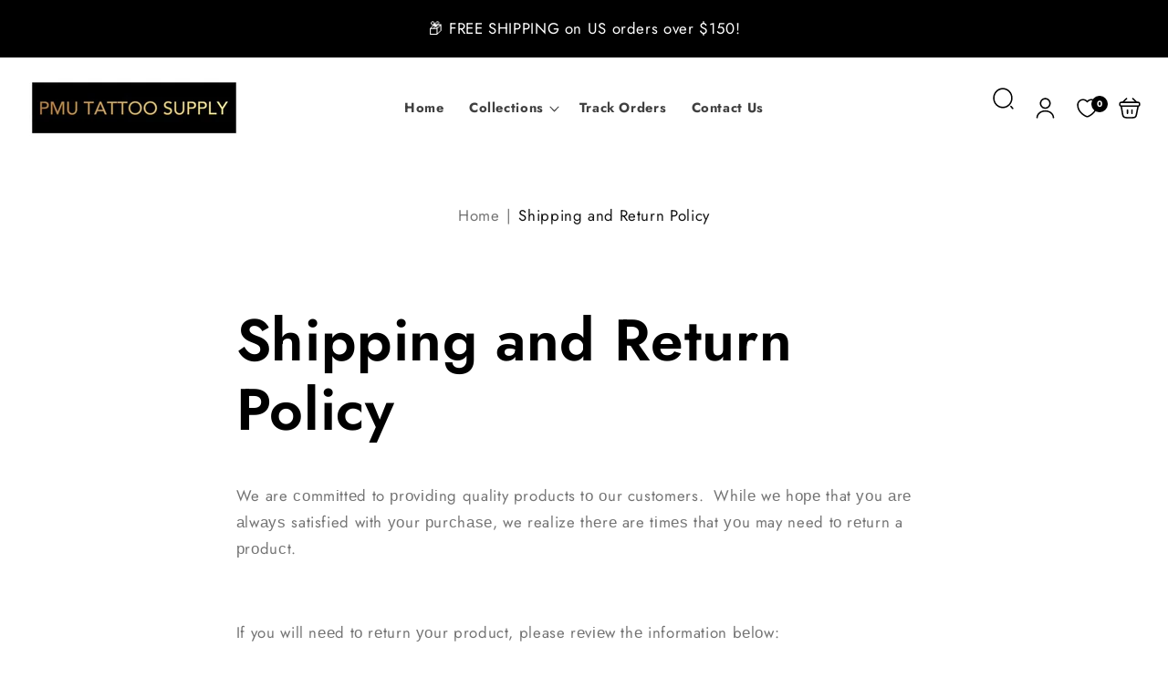

--- FILE ---
content_type: text/css
request_url: https://pmutattoosupply.com/cdn/shop/t/5/assets/component-wishlist.css?v=97934661177943858461701892815
body_size: -296
content:
.wishlist-link{position:relative}.wishlist-link .zemez_wishlist_total__style{display:flex;justify-content:center;align-items:center;position:absolute;bottom:1.8rem;left:2.6rem;background-color:rgb(var(--color-button));color:rgb(var(--color-button-text));height:1.7rem;width:1.7rem;border-radius:100%;font-size:.9rem;line-height:calc(1 + .1 / var(--font-body-scale))}.wishlist_page{padding-bottom:4rem;margin-bottom:4rem}.wishlist_page .product-grid-container{position:relative;overflow-x:hidden}.wishlist_page .wishlist-icon>span:not(.hidden){display:none}.wishlist_page .wishlist-icon>span.hidden{display:block!important}.wishlist_page .wishlist-icon>span.hidden .icon{color:#fff}.wishlist__block-empty,.wishlist_page.wishlist-empty .wishlist__share{display:none}.wishlist_page.wishlist-empty .wishlist__block-empty{display:flex;flex-direction:column;align-items:center;justify-content:space-around}.wishlist__share{display:flex;align-items:center;justify-content:center}.wishlist_page.wishlist-empty .wishlist__share{display:none}.wishlist_page .page_content{padding-top:4rem;padding-bottom:4rem}.wishlist_page .page_heading{margin-bottom:4rem}.wishlist_page .product_item .quick_view_icon{display:none}.wishlist_btn.active{background-color:rgba(var(--color-foreground),1)}.wishlist_btn.active .icon{color:#fff}.wishlist_btn:hover:not(.active) .icon{opacity:.65}.wishlist_btn .action_add{display:block}.wishlist_btn .action_remove{display:none}.wishlist_btn.active .action_remove{display:block}.wishlist_btn.active .action_add{display:none}.wishlist_page .card__content .quick-add{grid-row-start:3}
/*# sourceMappingURL=/cdn/shop/t/5/assets/component-wishlist.css.map?v=97934661177943858461701892815 */


--- FILE ---
content_type: text/css
request_url: https://pmutattoosupply.com/cdn/shop/t/5/assets/component-announcement.css?v=59280899410310930341701892814
body_size: 614
content:
#shopify-section-announcement-bar{z-index:4}.announcement-bar{color:rgb(var(--color-foreground));position:relative}.announcement-bar.announcement-bar__border-bottom{border-bottom:.1rem solid rgba(var(--color-foreground),.08)}.announcement-bar .button{min-height:3rem;min-width:unset}.announcement-bar__link{display:block;width:100%;padding:.5rem 0;text-decoration:none}.announcement-bar__link:hover{color:rgb(var(--color-foreground));background-color:rgba(var(--color-card-hover),.06)}.announcement-bar__link .icon-arrow{display:inline-block;pointer-events:none;margin-left:.8rem;vertical-align:middle;margin-bottom:.2rem}.announcement-bar .text-1{font-size:calc(var(--font-text-scale-1) * 1.4rem)}.announcement-bar .text-2{font-size:calc(var(--font-text-scale-2) * 1.4rem)}.announcement-bar__link .announcement-bar__message{padding:0;margin:0;display:inline-flex;align-items:center;flex-wrap:wrap}.announcement-bar__link .announcement-bar__message>span:not(.button){padding:.5rem 1.5rem .5rem 0;display:inline-block}.announcement__info--timer .countdown-timer .separator{display:block;line-height:1.1;font-size:.8rem}.announcement__info--timer .countdown-timer{padding:.5rem 0;display:inline-flex;align-items:center;justify-content:space-evenly}.announcement__info--timer .countdown-timer .divider{font-size:1rem;line-height:1;font-weight:700;margin-left:.25rem;margin-right:.25rem}.announcement__info--timer .countdown-timer .time-wrapper{display:flex;flex-direction:column;justify-content:center;align-items:center;text-align:center;background-color:transparent;position:relative;border:.1rem solid rgba(var(--color-foreground),.1);color:rgb(var(--color-foreground));width:3rem;min-height:3rem}.announcement__info--timer .countdown-timer .time{font-size:1.2rem;font-weight:700;line-height:1}.announcement-bar__text .announcement__info-wrapper.has--timer:not(.center){display:grid;align-items:center;grid-template-areas:"message timer";grid-template-columns:auto auto;column-gap:1.5rem}.announcement__info-wrapper.has--timer .announcement-bar__message{padding:.5rem 0;margin:0;letter-spacing:.1rem;line-height:1.2}.announcement-bar__text .announcement__info-wrapper.has--timer .announcement-bar__message{grid-area:message}.announcement-bar__text .announcement__info-wrapper.has--timer .announcement__info--timer{grid-area:timer}.announcement-bar__text .announcement__info-wrapper.has--timer.right{grid-template-areas:"timer message"}.announcement__info-wrapper.center{display:flex;align-items:center;justify-content:center}.announcement__info-wrapper.center>*{padding-left:1rem;padding-right:1rem}.announcement__info-wrapper.left .announcement__info--timer{justify-self:end}.announcement__info-wrapper.right .announcement__info--timer{justify-self:start;text-align:left}.announcement__info-wrapper.right .announcement-bar__message{justify-self:end;text-align:right}.announcement-bar__image .announcement__info--timer{position:absolute;padding-left:1rem;padding-right:1rem;top:50%;left:0;right:0;transform:translateY(-50%);z-index:2;pointer-events:none}.announcement-bar__image .announcement__info--timer .countdown-timer .time-wrapper{background-color:rgb(var(--color-background))}.announcement-bar__image .announcement__info--timer .countdown-timer .divider{color:rgb(var(--color-background))}.announcement-bar__image .announcement__info--timer__center{left:50%;transform:translate(-50%,-50%);text-align:center}.announcement-bar__image .announcement__info--timer__left{right:auto}.announcement-bar__image .announcement__info--timer__right{left:auto;text-align:right}@media screen and (max-width: 989px){.announcement__info-wrapper__column--1.has--timer{display:block}.announcement-bar__message>span{display:inline-flex;flex-grow:1}}@media screen and (min-width: 990px){.announcement-bar__image .announcement__info--timer{padding-left:3rem;padding-right:3rem}}.announcement-bar__coupon{--base-font: inherit;--small-font: .75rem;--normal-font: 1rem;--medium-font: 1.25rem;--base-padding: .3rem}.announcement-bar__coupon .announcement__info-wrapper{display:flex;align-items:center;justify-content:center;background-color:inherit}@media (max-width: 989px){.announcement-bar__coupon .announcement__info-wrapper{position:fixed;left:0;bottom:0;width:100%;z-index:20;text-align:center;flex-direction:column-reverse;padding:1rem}}@media print{.announcement-bar__coupon{display:none}}.announcement-bar__coupon .announcement-bar__message,.announcement-bar__coupon .coupon{padding:0 1rem}@media (max-width: 989px){.announcement-bar__coupon .announcement-bar__message{padding-bottom:var(--base-padding)}}.announcement-bar__coupon input,.announcement-bar__coupon button{font-family:var(--base-font);font-size:var(--small-font);letter-spacing:1px;text-transform:uppercase;padding:var(--base-padding);border:2px dashed rgb(var(--color-background))}.announcement-bar__coupon input{background:rgb(var(--color-foreground));color:rgb(var(--color-background));text-align:center;border-right:0;font-size:1.6rem}.announcement-bar__coupon button{cursor:pointer;box-shadow:none;border-radius:0;font-size:1rem;height:3.1rem}.announcement-bar__coupon .coupon{display:inline-flex;align-items:center}@media (max-width: 989px){.announcement-bar__coupon .coupon{margin:1rem auto}}.announcement-bar__coupon .close{cursor:pointer;position:absolute;top:-1.5rem;left:50%;transform:translate(-50%);padding:0;background:rgb(var(--color-foreground));color:rgb(var(--color-background));height:2rem;width:2rem;line-height:2rem;text-align:center;border-radius:50%}.announcement-bar__coupon .close .icon{width:1rem;height:1rem}@media (min-width: 990px){.announcement-bar__coupon .close{top:50%;transform:translateY(-50%);border-radius:50%;left:inherit;right:.5rem}}.announcement-bar__coupon .copyTooltip{position:relative;display:inline-block;color:rgb(var(--color-background));opacity:1;line-height:inherit;font-size:inherit;z-index:inherit}.announcement-bar__coupon .copyTooltip .copyTooltiptext{visibility:hidden;position:absolute;top:50%;transform:translateY(-50%);left:auto;right:100%;background-color:rgb(var(--color-foreground));color:inherit;width:auto;min-width:13rem;font-size:.8rem;text-align:center;padding:2px 5px;opacity:0;transition:opacity .3s;z-index:1}.announcement-bar__coupon .copyTooltip:hover .copyTooltiptext{visibility:visible;opacity:1}.is-hidden{display:none!important}.is-desktop{display:block}@media (max-width: 989px){.is-desktop{display:none!important}}.is-mobile{display:none!important}@media (max-width: 989px){.is-mobile{display:block!important}}
/*# sourceMappingURL=/cdn/shop/t/5/assets/component-announcement.css.map?v=59280899410310930341701892814 */


--- FILE ---
content_type: text/css
request_url: https://pmutattoosupply.com/cdn/shop/t/5/assets/section-footer.css?v=73718907750462300511701892817
body_size: 1969
content:
.footer{border-top:.1rem solid rgba(var(--color-foreground),.08)}.footer:not(.color-background-1){border-top:none}.footer__content-top{padding-bottom:5rem;display:block}@media screen and (max-width: 749px){.footer .grid{display:block}.footer-block.grid__item{padding:0;margin:4rem 0;width:100%}.footer-block.grid__item:first-child{margin-top:0}.footer__content-top{padding-bottom:3rem;padding-left:calc(4rem / var(--font-body-scale));padding-right:calc(4rem / var(--font-body-scale))}}@media screen and (min-width: 750px){.footer__content-top .grid{row-gap:6rem;margin-bottom:0}}.footer__content-bottom{border-top:solid .1rem rgba(var(--color-foreground),.08);padding-top:3rem}.footer__content-bottom:only-child{border-top:0}.footer__content-bottom-wrapper{display:flex;width:100%}.footer #FooterCountryLabel,.footer #FooterLanguageLabel{display:none}@media screen and (max-width: 749px){.footer__content-bottom{flex-wrap:wrap;padding-top:0;padding-left:0;padding-right:0;row-gap:1.5rem}.footer__content-bottom-wrapper{flex-wrap:wrap;row-gap:1.5rem;justify-content:center}}.footer__localization:empty+.footer__column--info{align-items:center}@media screen and (max-width: 749px){.footer__localization:empty+.footer__column{padding-top:1.5rem}}.footer__column{align-items:flex-end}.footer__column--info{display:flex;flex-direction:column;justify-content:center;align-items:center;padding-left:2rem;padding-right:2rem}@media screen and (min-width: 750px){.footer__column--info{padding-left:0;padding-right:0;align-items:flex-end}}.footer-block:only-child:last-child{text-align:center;max-width:76rem;margin:0 auto}.footer-block .footer-block__newsletter{text-align:left}@media screen and (min-width: 750px){.footer-block{display:block;margin-top:0}}.footer-block:empty{display:none}.footer-block--newsletter{display:flex;align-items:flex-end;margin-top:3rem;gap:1rem}.footer-block--newsletter:only-child{margin-top:0}@media screen and (max-width: 749px){.footer-block.footer-block--menu:only-child{text-align:left}.list-menu--inline{justify-content:center}}@media screen and (min-width: 750px){.footer-block--newsletter{flex-wrap:nowrap;justify-content:center}}.footer-block .link{font-weight:500}.footer-block__heading{margin-bottom:2rem;margin-top:0;font-size:calc(var(--font-heading-scale) * 1.6rem)}@media screen and (min-width: 990px){.footer-block__heading{font-size:calc(var(--font-heading-scale) * 1.8rem)}}.footer__list-social:empty,.footer-block--newsletter:empty{display:none}.footer__follow-on-shop{display:flex;text-align:center}.footer__list-social.list-social:only-child{justify-content:center}.footer-block__brand-info .footer__list-social.list-social,.footer-block__newsletter .footer__list-social.list-social,.footer-block__newsletter .footer__list-social.list-social:only-child{justify-content:flex-start;margin-left:-.6rem;margin-right:-.6rem}.footer-block__newsletter{text-align:center;flex-grow:1}.footer-block__newsletter .footer-block__newsletter_text{margin-bottom:2rem}.newsletter-form__field-wrapper{max-width:36rem}.footer-block__contacts .d-flex{color:rgba(var(--color-foreground),.75)}.footer-block__contacts>.contact_list li+li{margin-top:15px}.footer-block__contacts li a{text-decoration:none;color:rgba(var(--color-foreground),.75)}.footer-block__contacts li a span{font-size:1.6rem}.footer-block__contacts li .wrapp p{margin:0}.footer-block__contacts li a:hover{color:rgb(var(--color-foreground));text-decoration:underline;text-underline-offset:.3rem}.footer-block__contacts li svg{height:2.4rem;width:2.4rem;vertical-align:middle;margin-right:10px}@media screen and (min-width: 750px){.footer-block__newsletter:not(:only-child){text-align:left;margin-right:auto}.footer-block__newsletter:not(:only-child) .footer__newsletter{justify-content:flex-start;margin:0}.footer-block__newsletter:not(:only-child) .newsletter-form__message--success{left:auto}.footer__follow-on-shop{margin-bottom:.4rem}.footer__follow-on-shop:first-child:not(:last-child){justify-content:flex-start;margin-right:auto;text-align:left}.footer__follow-on-shop:not(:first-child):not(:last-child){justify-content:flex-end;text-align:right}}@media screen and (max-width: 749px){.footer-block--newsletter{display:flex;flex-direction:column;flex:1 1 100%;align-items:center;gap:3rem}.footer__list-social.list-social,.footer__follow-on-shop,.footer-block__newsletter{display:flex;justify-content:center}.footer-block__newsletter{flex-direction:column}}@media screen and (min-width: 750px){.footer-block__newsletter+.footer__list-social{margin-top:0}}.footer__localization{display:flex;flex-direction:row;justify-content:center;align-content:center;flex-wrap:wrap;padding:1rem 1rem 0}.footer__localization:empty{display:none}footer .localization-form{display:flex;flex-direction:column;flex:auto 1 0;padding:1rem;margin:0 auto}footer .localization-form:only-child{display:inline-flex;flex-wrap:wrap;flex:initial;padding:1rem 0}footer .localization-form:only-child .button,footer .localization-form:only-child footer .localization-form__select{margin:1rem 1rem .5rem;flex-grow:1}.footer__localization h2{margin:1rem 1rem .5rem;color:rgba(var(--color-foreground),.75)}@media screen and (min-width: 750px){.footer__localization{padding:.4rem 0;justify-content:flex-start}footer .localization-form{padding:1rem 2rem 1rem 0}footer .localization-form:first-of-type{padding-left:0}footer .localization-form:only-child{justify-content:start;width:auto;margin:0 1rem 0 0}footer .localization-form:only-child .button,footer .localization-form:only-child footer .localization-form__select{margin:1rem 0}.footer__localization h2{margin:1rem 0 0}}@media screen and (max-width: 989px){noscript footer .localization-form:only-child,.footer__localization noscript{width:100%}}footer .localization-form .button{padding:1rem}footer .localization-form__currency{display:inline-block}@media screen and (max-width: 749px){footer .localization-form .button{word-break:break-all}}footer .disclosure__button .localization-form__select{padding:calc(2rem + var(--inputs-border-width));background:rgb(var(--color-background))}noscript footer .localization-form__select{padding-left:0rem}@media screen and (min-width: 750px){noscript footer .localization-form__select{min-width:20rem}}footer .localization-selector.link{text-decoration:none;appearance:none;-webkit-appearance:none;-moz-appearance:none;color:rgb(var(--color-foreground))}footer .localization-selector option{color:#000}@media screen and (min-width: 750px){.footer__payment{margin-top:1.5rem}}.footer__content-bottom-wrapper--center{justify-content:center}.footer__copyright{text-align:center}@media screen and (min-width: 750px){.footer__content-bottom-wrapper:not(.footer__content-bottom-wrapper--center) .footer__copyright{text-align:right}}@keyframes appear-down{0%{opacity:0;margin-top:-1rem}to{opacity:1;margin-top:0}}.footer-block__details-content{margin-bottom:4rem}.footer__content-bottom-wrapper .footer-block__details-content>li{padding:0}.footer-block__details-content>li:not(:last-child){margin-right:1rem}@media screen and (min-width: 750px){.footer-block__details-content{margin-bottom:0}.footer-block__details-content>p,.footer-block__details-content>li{padding:0}.footer-block:only-child li{display:inline}.footer-block__details-content>li:not(:last-child){margin-right:1.5rem}}.footer-block__details-content .list-menu__item--link,.copyright__content a{color:rgba(var(--color-foreground),.75)}.footer-block__details-content .list-menu__item--active{transition:text-decoration-thickness var(--duration-short) ease;color:rgb(var(--color-foreground))}@media screen and (min-width: 750px){.footer-block__details-content .list-menu__item--link:hover,.copyright__content a:hover{color:rgb(var(--color-foreground));text-decoration:underline;text-underline-offset:.3rem}.footer-block__details-content .list-menu__item--active:hover{text-decoration-thickness:.2rem}}@media screen and (max-width: 989px){.footer-block__details-content .list-menu__item--link{padding-top:.5rem;padding-bottom:.5rem}.footer-block__details-content.list-menu--inline .list-menu__item--link{padding-top:0;padding-bottom:0}}@media screen and (min-width: 750px){.footer-block__details-content .list-menu__item--link{display:inline-block;font-size:1.4rem}.footer-block__details-content:not(.list-menu--inline)>:first-child .list-menu__item--link{padding-top:0}}.footer-block-image{display:flex}.footer-block-image.left{justify-content:flex-start}.footer-block-image.center{justify-content:center}.footer-block-image.right{justify-content:flex-end}@media screen and (max-width: 749px){.footer-block-image,.footer-block-image.left,.footer-block-image.center,.footer-block-image.right{justify-content:center}}.footer-block__image-wrapper{box-shadow:var(--media-shadow-horizontal-offset) var(--media-shadow-vertical-offset) var(--media-shadow-blur-radius) rgba(var(--color-shadow),var(--media-shadow-opacity));margin-bottom:max(calc(2rem + var(--media-shadow-vertical-offset) * var(--media-shadow-visible)),2rem);overflow:hidden!important}.footer-block__image-wrapper img{display:block;height:auto;max-width:100%}.footer-block__brand-info{text-align:left}.footer-block:only-child .footer-block__brand-info{text-align:center}.footer-block:only-child>.footer-block__brand-info>.footer-block__image-wrapper{margin-left:auto;margin-right:auto}.footer-block-image>img,.footer-block__brand-info>img{height:auto}.footer-block:only-child .footer-block__brand-info .footer__list-social.list-social{justify-content:center}.footer-block__payment .list-payment{justify-content:flex-start;flex-direction:row}.footer-block__payment .list-payment .list-payment__item{width:30%}.footer-block__details-content .placeholder-svg{max-width:20rem}.copyright__content{font-size:1.1rem}.copyright__content a{color:currentColor;text-decoration:none}.policies{display:inline}.policies li{display:inline-flex;justify-content:center;align-items:center}.policies li:before{content:"\b7";padding:0 .8rem}.policies li a{padding:.6rem 0;display:block}@media screen and (min-width: 750px){.policies li a{padding:0}}.footer .disclosure__link{padding:.95rem 3.5rem .95rem 2rem;color:rgba(var(--color-foreground),.75)}.footer .disclosure__link:hover{color:rgb(var(--color-foreground))}.footer .disclosure__link--active{text-decoration:underline}@supports not (inset: 10px){@media screen and (max-width: 749px){.footer .grid{margin-left:0}}@media screen and (min-width: 750px){.footer__content-top .grid{margin-left:-3rem}.footer__content-top .grid__item{padding-left:3rem}}}@media screen and (min-width: 990px){.grid--8-col-desktop.grid__item{width:calc(66.67% - var(--grid-desktop-horizontal-spacing) * 5 / 6);max-width:calc(66.67% - var(--grid-desktop-horizontal-spacing) * 5 / 6)}.grid--6-col-desktop.grid__item{width:calc(16.66% - var(--grid-desktop-horizontal-spacing) * 5 / 6);max-width:calc(16.66% - var(--grid-desktop-horizontal-spacing) * 5 / 6)}.grid--5-col-desktop.grid__item{width:calc(20% - var(--grid-desktop-horizontal-spacing) * 4 / 5);max-width:calc(20% - var(--grid-desktop-horizontal-spacing) * 4 / 5)}.grid--4-col-desktop.grid__item{width:calc(25% - var(--grid-desktop-horizontal-spacing) * 3 / 4);max-width:calc(25% - var(--grid-desktop-horizontal-spacing) * 3 / 4)}.grid--3-col-desktop.grid__item{width:calc(33.33% - var(--grid-desktop-horizontal-spacing) * 2 / 3);max-width:calc(33.33% - var(--grid-desktop-horizontal-spacing) * 2 / 3)}.grid--2-col-desktop.grid__item{width:calc(50% - var(--grid-desktop-horizontal-spacing) / 2);max-width:calc(50% - var(--grid-desktop-horizontal-spacing) / 2)}.grid--1-col-desktop.grid__item{width:100%;max-width:100%}}.footer__list-social .list-social__link{padding:.6rem}.list-social__item .icon.square{height:2.4rem;width:2.4rem}.color-inverse .list-social__link .square path{fill:rgb(var(--color-button-text))}.color-inverse .list-social__link .square .square_color{fill:rgb(var(--color-foreground))}.color-accent-1 .list-social__link .square path{fill:rgb(var(--color-button-text))}.color-accent-1 .list-social__link .square .square_color{fill:rgb(var(--color-foreground))}.color-accent-2 .list-social__link .square path{fill:rgb(var(--color-button-text))}.color-accent-2 .list-social__link .square .square_color{fill:rgb(var(--color-foreground))}.footer .newsletter-form__field-wrapper.style_1 .newsletter-form__button{background:rgba(var(--color-foreground),1);border:.1rem solid rgba(var(--color-foreground),1)}.footer .newsletter-form__field-wrapper.style_1 .newsletter-form__button svg{color:rgb(var(--color-button-text))}.footer .newsletter-form__field-wrapper.style_1 .newsletter-form__button:hover{background:rgb(var(--color-button-text))}.footer .newsletter-form__field-wrapper.style_1 .newsletter-form__button:hover svg{color:rgba(var(--color-foreground),1)}.footer .newsletter-form__field-wrapper.style_2 .field:after{box-shadow:none;border-bottom:.1rem solid rgba(var(--color-foreground),1)}.footer .newsletter-form__field-wrapper.style_2 .field__input:focus{box-shadow:none;border:.1rem solid rgba(var(--color-foreground),1)}.footer__content-top-wrapper .newsletter-form__field-wrapper.style_1 .newsletter-form__button{background:rgba(var(--color-foreground),1);border:.1rem solid rgba(var(--color-foreground),1)}.footer__content-top-wrapper .newsletter-form__field-wrapper.style_1 .newsletter-form__button svg{color:rgb(var(--color-button-text))}.footer__content-top-wrapper .newsletter-form__field-wrapper.style_1 .newsletter-form__button:hover{background:rgb(var(--color-button-text))}.footer__content-top-wrapper .newsletter-form__field-wrapper.style_1 .newsletter-form__button:hover svg{color:rgba(var(--color-foreground),1)}.footer__content-top-wrapper .newsletter-form__field-wrapper.style_2 .field:after{box-shadow:none;border-bottom:.1rem solid rgba(var(--color-foreground),1)}.footer__content-top-wrapper .newsletter-form__field-wrapper.style_2 .field__input:focus{box-shadow:none;border:.1rem solid rgba(var(--color-foreground),1)}.footer__column--copyright{display:flex;align-items:center;justify-content:center}.footer__column--column.footer__column--copyright{flex-direction:column}.footer__column--copyright+.footer__social .list-social{justify-content:flex-end}.newsletter-form__button svg{color:rgba(var(--color-foreground),1)}.newsletter-form__button:hover svg{color:rgba(var(--color-foreground),.7)}.footer__blocks-wrapper .footer-block__newsletter .newsletter-form{margin-left:0}@media screen and (min-width: 990px){.footer__column--copyright .footer__copyright{text-align:left}}.footer__column--column.footer__column--copyright{align-items:flex-start}.footer-type-2 footer .localization-form__select:after{box-shadow:none}.footer__content-bottom .footer__content-bottom-wrapper{padding:2rem}.footer-type-2{border-top:none}.footer-type-2 .footer-block--newsletter{margin-bottom:6rem}.footer-type-2 .footer__column--copyright .footer__copyright{text-align:center}.footer-type-2 .footer__column--copyright.footer__copyright-left,.footer-type-2 .footer__column--info .list-social,.footer-type-2 .footer__payment .list-payment{justify-content:flex-start}.footer-type-2 .footer__content-bottom .footer__payment .list-payment{justify-content:center;margin-left:auto;padding-left:revert}@media screen and (min-width: 750px){.footer-type-2 .footer__localization{justify-content:flex-end}.footer-type-2 .footer__column--info{align-items:flex-start}}.footer-type-2 .footer__content-bottom{padding-top:2rem}.footer-type-2 .footer__content-bottom .footer__payment{margin-top:0rem}.footer-type-2 .footer__content-bottom .footer__payment+.footer__list-social{margin-top:15px}.footer-type-3 footer .localization-form__select:after{box-shadow:none}.footer-type-3 .footer-block--newsletter{margin-bottom:6rem}.footer-type-3 .footer__column--copyright .footer__copyright{text-align:center}.footer-type-3 .footer__localization{align-items:center}.footer-type-3 .footer__column--info{padding-top:0rem}.footer-type-3 .footer__content-bottom .footer__payment{margin-top:4rem}.footer-type-3 .footer__payment .list-payment{justify-content:flex-start}@media screen and (min-width: 750px){.footer-type-3 .footer__localization{justify-content:flex-end}.footer-type-3 .footer__column--info{align-items:flex-start}.footer-type-3 .footer__content-bottom .footer__payment{margin-top:0rem}.footer-type-3 .footer__column--copyright.footer__copyright-left{justify-content:flex-start}}.footer-type-3 .footer__content-bottom{border-top:none}.footer-type-3 .footer__content-bottom-wrapper{border-top:solid .1rem rgba(var(--color-foreground),.08)}.footer-type-4 .footer-block--newsletter .footer-block__heading{font-weight:500!important}.footer-type-4 .footer-block--newsletter{margin-bottom:6rem}.footer-type-4 .footer__column--copyright .footer__copyright{text-align:center}.footer-type-4 .footer__localization{align-items:center}.footer-type-4 .footer__column--info{padding-top:0rem}.footer-type-4 .footer__content-bottom .footer__payment{margin-top:4rem}.footer-type-4 .footer__payment .list-payment{justify-content:flex-start}@media screen and (min-width: 750px){.footer-type-4 .footer__localization{justify-content:flex-end}.footer-type-4 .footer__column--info{align-items:flex-start}.footer-type-4 .footer__content-bottom .footer__payment{margin-top:0rem}.footer-type-4 .footer__column--copyright.footer__copyright-left{justify-content:flex-start}}.footer-type-4 .footer__content-bottom{border-top:none}.footer-type-4 .footer__content-bottom-wrapper{border-top:solid .1rem rgba(var(--color-foreground),.08)}.footer-type-4 footer .localization-form__select:after{box-shadow:none}.footer-type-5 .footer-block--newsletter{margin-bottom:6rem}.footer-type-5 .footer__localization{align-items:center}.footer-type-5 .footer__column--info{padding-top:0rem}.footer-type-5 .footer__content-bottom .footer__payment{margin-top:4rem}.footer-type-5 .footer__payment .list-payment{justify-content:flex-start}@media screen and (min-width: 750px){.footer-type-5 .footer__localization{justify-content:flex-end}.footer-type-5 .footer__column--info{align-items:center}.footer-type-5 .footer__content-bottom .footer__payment{margin-top:0rem}}.footer-type-5 .footer__content-bottom{border-top:none}.footer-type-5 .footer__content-bottom-wrapper{border-top:solid .1rem rgba(var(--color-foreground),.08)}.footer-type-5 footer .localization-form__select:after{box-shadow:none}.footer-type-5 .footer__column--copyright .footer__link ul li{display:inline}.footer-type-5 .footer__column--copyright .footer__link ul li a{font-weight:500}.footer-type-5 .footer__blocks-wrapper .footer-block .footer-block__newsletter .newsletter-form{align-items:flex-start}.footer-type-6 .footer-block--newsletter{margin-bottom:6rem}.footer-type-6 .footer__column--copyright .footer__copyright{text-align:center}.footer-type-6 .footer__localization{align-items:center}.footer-type-6 .footer__column--info{padding-top:0rem}.footer-type-6 .footer__content-bottom .footer__payment{margin-top:4rem}.footer-type-6 .footer__payment .list-payment{justify-content:flex-start}@media screen and (min-width: 750px){.footer-type-6 .footer__localization{justify-content:flex-end}.footer-type-6 .footer__column--info{align-items:flex-start}.footer-type-6 .footer__content-bottom .footer__payment{margin-top:0rem}.footer-type-6 .footer__column--copyright.footer__copyright-left{justify-content:flex-start}}.footer-type-6 .footer__content-bottom{border-top:none}.footer-type-6 .footer__content-bottom-wrapper{border-top:solid .1rem rgba(var(--color-foreground),.08)}.footer-type-6 footer .localization-form__select:after{box-shadow:none}.footer__content-top-wrapper .footer-block--newsletter{align-items:center;padding:1.5rem 0}.footer__content-top-wrapper .footer-block--newsletter .footer-block__newsletter{display:flex;align-items:center;justify-content:center}.footer__content-top-wrapper .footer-block--newsletter .footer-block__heading_wrapper .footer-block__heading{margin-bottom:0rem;font-size:calc(var(--font-heading-scale) * 1.8rem)}
/*# sourceMappingURL=/cdn/shop/t/5/assets/section-footer.css.map?v=73718907750462300511701892817 */


--- FILE ---
content_type: text/javascript
request_url: https://pmutattoosupply.com/cdn/shop/t/5/assets/global.js?v=32363998295436199511701892816
body_size: 9214
content:
function getFocusableElements(container){return Array.from(container.querySelectorAll("summary, a[href], button:enabled, [tabindex]:not([tabindex^='-']), [draggable], area, input:not([type=hidden]):enabled, select:enabled, textarea:enabled, object, iframe"))}function getCookie(name){var value="; "+document.cookie,parts=value.split("; "+name+"=");if(parts.length==2)return parts.pop().split(";").shift()}function setCookie(name,value,days,path){var expires=new Date;expires.setTime(expires.getTime()+days*24*60*60*1e3),document.cookie=name+"="+value+";expires="+expires.toUTCString()+";path="+path}document.querySelectorAll('[id^="Details-"] summary').forEach(summary=>{summary.setAttribute("role","button"),summary.setAttribute("aria-expanded",summary.parentNode.hasAttribute("open")),summary.nextElementSibling.getAttribute("id")&&summary.setAttribute("aria-controls",summary.nextElementSibling.id),summary.addEventListener("click",event=>{event.currentTarget.setAttribute("aria-expanded",!event.currentTarget.closest("details").hasAttribute("open"))}),!summary.closest("header-drawer, menu-drawer")&&summary.parentElement.addEventListener("keyup",onKeyUpEscape)});const trapFocusHandlers={};function trapFocus(container,elementToFocus=container){var elements=getFocusableElements(container),first=elements[0],last=elements[elements.length-1];removeTrapFocus(),trapFocusHandlers.focusin=event=>{event.target!==container&&event.target!==last&&event.target!==first||document.addEventListener("keydown",trapFocusHandlers.keydown)},trapFocusHandlers.focusout=function(){document.removeEventListener("keydown",trapFocusHandlers.keydown)},trapFocusHandlers.keydown=function(event){event.code.toUpperCase()==="TAB"&&(event.target===last&&!event.shiftKey&&(event.preventDefault(),first.focus()),(event.target===container||event.target===first)&&event.shiftKey&&(event.preventDefault(),last.focus()))},document.addEventListener("focusout",trapFocusHandlers.focusout),document.addEventListener("focusin",trapFocusHandlers.focusin),elementToFocus.focus(),elementToFocus.tagName==="INPUT"&&["search","text","email","url"].includes(elementToFocus.type)&&elementToFocus.value&&elementToFocus.setSelectionRange(0,elementToFocus.value.length)}try{document.querySelector(":focus-visible")}catch{focusVisiblePolyfill()}function focusVisiblePolyfill(){const navKeys=["ARROWUP","ARROWDOWN","ARROWLEFT","ARROWRIGHT","TAB","ENTER","SPACE","ESCAPE","HOME","END","PAGEUP","PAGEDOWN"];let currentFocusedElement=null,mouseClick=null;window.addEventListener("keydown",event=>{navKeys.includes(event.code.toUpperCase())&&(mouseClick=!1)}),window.addEventListener("mousedown",event=>{mouseClick=!0}),window.addEventListener("focus",()=>{currentFocusedElement&&currentFocusedElement.classList.remove("focused"),!mouseClick&&(currentFocusedElement=document.activeElement,currentFocusedElement.classList.add("focused"))},!0)}function pauseAllMedia(){document.querySelectorAll(".js-youtube").forEach(video=>{video.contentWindow.postMessage('{"event":"command","func":"pauseVideo","args":""}',"*")}),document.querySelectorAll(".js-vimeo").forEach(video=>{video.contentWindow.postMessage('{"method":"pause"}',"*")}),document.querySelectorAll("video").forEach(video=>video.pause()),document.querySelectorAll("product-model").forEach(model=>{model.modelViewerUI&&model.modelViewerUI.pause()})}function removeTrapFocus(elementToFocus=null){document.removeEventListener("focusin",trapFocusHandlers.focusin),document.removeEventListener("focusout",trapFocusHandlers.focusout),document.removeEventListener("keydown",trapFocusHandlers.keydown),elementToFocus&&elementToFocus.focus()}function onKeyUpEscape(event){if(event.code.toUpperCase()!=="ESCAPE")return;const openDetailsElement=event.target.closest("details[open]");if(!openDetailsElement)return;const summaryElement=openDetailsElement.querySelector("summary");openDetailsElement.removeAttribute("open"),summaryElement.setAttribute("aria-expanded",!1),summaryElement.focus()}class QuantityInput extends HTMLElement{constructor(){super(),this.input=this.querySelector("input"),this.changeEvent=new Event("change",{bubbles:!0}),this.input.addEventListener("change",this.onInputChange.bind(this)),this.querySelectorAll("button").forEach(button=>button.addEventListener("click",this.onButtonClick.bind(this)))}quantityUpdateUnsubscriber=void 0;connectedCallback(){this.validateQtyRules(),this.quantityUpdateUnsubscriber=subscribe(PUB_SUB_EVENTS.quantityUpdate,this.validateQtyRules.bind(this))}disconnectedCallback(){this.quantityUpdateUnsubscriber&&this.quantityUpdateUnsubscriber()}onInputChange(event){this.validateQtyRules()}onButtonClick(event){event.preventDefault();const previousValue=this.input.value;event.target.name==="plus"?this.input.stepUp():this.input.stepDown(),previousValue!==this.input.value&&this.input.dispatchEvent(this.changeEvent)}validateQtyRules(){const value=parseInt(this.input.value);if(this.input.min){const min=parseInt(this.input.min);this.querySelector(".quantity__button[name='minus']").classList.toggle("disabled",value<=min)}if(this.input.max){const max=parseInt(this.input.max);this.querySelector(".quantity__button[name='plus']").classList.toggle("disabled",value>=max)}}}customElements.define("quantity-input",QuantityInput);function debounce(fn,wait){let t;return(...args)=>{clearTimeout(t),t=setTimeout(()=>fn.apply(this,args),wait)}}function fetchConfig(type="json"){return{method:"POST",headers:{"Content-Type":"application/json",Accept:`application/${type}`}}}typeof window.Shopify>"u"&&(window.Shopify={}),Shopify.bind=function(fn,scope){return function(){return fn.apply(scope,arguments)}},Shopify.setSelectorByValue=function(selector,value){for(var i=0,count=selector.options.length;i<count;i++){var option=selector.options[i];if(value==option.value||value==option.innerHTML)return selector.selectedIndex=i,i}},Shopify.addListener=function(target,eventName,callback){target.addEventListener?target.addEventListener(eventName,callback,!1):target.attachEvent("on"+eventName,callback)},Shopify.postLink=function(path,options){options=options||{};var method=options.method||"post",params=options.parameters||{},form=document.createElement("form");form.setAttribute("method",method),form.setAttribute("action",path);for(var key in params){var hiddenField=document.createElement("input");hiddenField.setAttribute("type","hidden"),hiddenField.setAttribute("name",key),hiddenField.setAttribute("value",params[key]),form.appendChild(hiddenField)}document.body.appendChild(form),form.submit(),document.body.removeChild(form)},Shopify.CountryProvinceSelector=function(country_domid,province_domid,options){this.countryEl=document.getElementById(country_domid),this.provinceEl=document.getElementById(province_domid),this.provinceContainer=document.getElementById(options.hideElement||province_domid),Shopify.addListener(this.countryEl,"change",Shopify.bind(this.countryHandler,this)),this.initCountry(),this.initProvince()},Shopify.CountryProvinceSelector.prototype={initCountry:function(){var value=this.countryEl.getAttribute("data-default");Shopify.setSelectorByValue(this.countryEl,value),this.countryHandler()},initProvince:function(){var value=this.provinceEl.getAttribute("data-default");value&&this.provinceEl.options.length>0&&Shopify.setSelectorByValue(this.provinceEl,value)},countryHandler:function(e){var opt=this.countryEl.options[this.countryEl.selectedIndex],raw=opt.getAttribute("data-provinces"),provinces=JSON.parse(raw);if(this.clearOptions(this.provinceEl),provinces&&provinces.length==0)this.provinceContainer.style.display="none";else{for(var i=0;i<provinces.length;i++){var opt=document.createElement("option");opt.value=provinces[i][0],opt.innerHTML=provinces[i][1],this.provinceEl.appendChild(opt)}this.provinceContainer.style.display=""}},clearOptions:function(selector){for(;selector.firstChild;)selector.removeChild(selector.firstChild)},setOptions:function(selector,values){for(var i=0,count=values.length;i<values.length;i++){var opt=document.createElement("option");opt.value=values[i],opt.innerHTML=values[i],selector.appendChild(opt)}}};class MenuDrawer extends HTMLElement{constructor(){super(),this.mainDetailsToggle=this.querySelector("details"),this.addEventListener("keyup",this.onKeyUp.bind(this)),this.addEventListener("focusout",this.onFocusOut.bind(this)),this.bindEvents()}bindEvents(){this.querySelectorAll("summary").forEach(summary=>summary.addEventListener("click",this.onSummaryClick.bind(this))),this.querySelectorAll("button:not(.localization-selector)").forEach(button=>button.addEventListener("click",this.onCloseButtonClick.bind(this)))}onKeyUp(event){if(event.code.toUpperCase()!=="ESCAPE")return;const openDetailsElement=event.target.closest("details[open]");openDetailsElement&&(openDetailsElement===this.mainDetailsToggle?this.closeMenuDrawer(event,this.mainDetailsToggle.querySelector("summary")):this.closeSubmenu(openDetailsElement))}onSummaryClick(event){const summaryElement=event.currentTarget,detailsElement=summaryElement.parentNode,parentMenuElement=detailsElement.closest(".has-submenu"),isOpen=detailsElement.hasAttribute("open"),reducedMotion=window.matchMedia("(prefers-reduced-motion: reduce)");function addTrapFocus(){trapFocus(summaryElement.nextElementSibling,detailsElement.querySelector("button")),summaryElement.nextElementSibling.removeEventListener("transitionend",addTrapFocus)}detailsElement===this.mainDetailsToggle?(isOpen&&event.preventDefault(),isOpen?this.closeMenuDrawer(event,summaryElement):this.openMenuDrawer(summaryElement),window.matchMedia("(max-width: 990px)")&&document.documentElement.style.setProperty("--viewport-height",`${window.innerHeight}px`)):setTimeout(()=>{detailsElement.classList.add("menu-opening"),summaryElement.setAttribute("aria-expanded",!0),parentMenuElement&&parentMenuElement.classList.add("submenu-open"),!reducedMotion||reducedMotion.matches?addTrapFocus():summaryElement.nextElementSibling.addEventListener("transitionend",addTrapFocus)},100)}openMenuDrawer(summaryElement){setTimeout(()=>{this.mainDetailsToggle.classList.add("menu-opening")}),summaryElement.setAttribute("aria-expanded",!0),trapFocus(this.mainDetailsToggle,summaryElement),document.body.classList.add(`overflow-hidden-${this.dataset.breakpoint}`)}closeMenuDrawer(event,elementToFocus=!1){event!==void 0&&(this.mainDetailsToggle.classList.remove("menu-opening"),this.mainDetailsToggle.querySelectorAll("details").forEach(details=>{details.removeAttribute("open"),details.classList.remove("menu-opening")}),this.mainDetailsToggle.querySelectorAll(".submenu-open").forEach(submenu=>{submenu.classList.remove("submenu-open")}),document.body.classList.remove(`overflow-hidden-${this.dataset.breakpoint}`),removeTrapFocus(elementToFocus),this.closeAnimation(this.mainDetailsToggle),event instanceof KeyboardEvent&&elementToFocus?.setAttribute("aria-expanded",!1))}onFocusOut(){setTimeout(()=>{this.mainDetailsToggle.hasAttribute("open")&&!this.mainDetailsToggle.contains(document.activeElement)&&this.closeMenuDrawer()})}onCloseButtonClick(event){const detailsElement=event.currentTarget.closest("details");this.closeSubmenu(detailsElement)}closeSubmenu(detailsElement){const parentMenuElement=detailsElement.closest(".submenu-open");parentMenuElement&&parentMenuElement.classList.remove("submenu-open"),detailsElement.classList.remove("menu-opening"),detailsElement.querySelector("summary").setAttribute("aria-expanded",!1),removeTrapFocus(detailsElement.querySelector("summary")),this.closeAnimation(detailsElement)}closeAnimation(detailsElement){let animationStart;const handleAnimation=time=>{animationStart===void 0&&(animationStart=time),time-animationStart<400?window.requestAnimationFrame(handleAnimation):(detailsElement.removeAttribute("open"),detailsElement.closest("details[open]")&&trapFocus(detailsElement.closest("details[open]"),detailsElement.querySelector("summary")))};window.requestAnimationFrame(handleAnimation)}}customElements.define("menu-drawer",MenuDrawer);class HeaderDrawer extends MenuDrawer{constructor(){super()}openMenuDrawer(summaryElement){this.header=this.header||document.querySelector(".section-header"),this.borderOffset=this.borderOffset||this.closest(".header-wrapper").classList.contains("header-wrapper--border-bottom")?1:0,document.documentElement.style.setProperty("--header-bottom-position",`${parseInt(this.header.getBoundingClientRect().bottom-this.borderOffset)}px`),this.header.classList.add("menu-open"),setTimeout(()=>{this.mainDetailsToggle.classList.add("menu-opening")}),summaryElement.setAttribute("aria-expanded",!0),window.addEventListener("resize",this.onResize),trapFocus(this.mainDetailsToggle,summaryElement),document.body.classList.add(`overflow-hidden-${this.dataset.breakpoint}`)}closeMenuDrawer(event,elementToFocus){elementToFocus&&(super.closeMenuDrawer(event,elementToFocus),this.header.classList.remove("menu-open"),window.removeEventListener("resize",this.onResize))}onResize=()=>{this.header&&document.documentElement.style.setProperty("--header-bottom-position",`${parseInt(this.header.getBoundingClientRect().bottom-this.borderOffset)}px`),document.documentElement.style.setProperty("--viewport-height",`${window.innerHeight}px`)}}customElements.define("header-drawer",HeaderDrawer);class ModalDialog extends HTMLElement{constructor(){super(),this.querySelector('[id^="ModalClose-"]').addEventListener("click",this.hide.bind(this,!1)),this.addEventListener("keyup",event=>{event.code.toUpperCase()==="ESCAPE"&&this.hide()}),this.classList.contains("media-modal")?this.addEventListener("pointerup",event=>{event.pointerType==="mouse"&&!event.target.closest("deferred-media, product-model")&&this.hide()}):this.addEventListener("click",event=>{event.target===this&&this.hide()})}connectedCallback(){if(this.moved)return;this.moved=!0,document.body.appendChild(this);const outClose=this.querySelector("#compareClearAll");outClose&&outClose.addEventListener("click",()=>{setTimeout(()=>{this.hide()})})}show(opener){this.openedBy=opener;const openerSpinner=opener.querySelector(".loading-overlay__spinner");openerSpinner&&openerSpinner.classList.remove("hidden");const popup=this.querySelector(".template-popup");document.body.classList.add("overflow-hidden"),this.setAttribute("open",""),popup&&popup.loadContent(),trapFocus(this,this.querySelector('[role="dialog"]')),window.pauseAllMedia(),openerSpinner&&setTimeout(()=>{openerSpinner.classList.add("hidden")},500)}hide(){document.body.classList.remove("overflow-hidden"),document.body.dispatchEvent(new CustomEvent("modalClosed")),this.removeAttribute("open"),removeTrapFocus(this.openedBy),window.pauseAllMedia()}}customElements.define("modal-dialog",ModalDialog);class ModalOpener extends HTMLElement{constructor(){super();const button=this.querySelector("button");button&&button.addEventListener("click",()=>{const modal=document.querySelector(this.getAttribute("data-modal"));modal&&modal.show(button)})}}customElements.define("modal-opener",ModalOpener);class DeferredMedia extends HTMLElement{constructor(){super();const poster=this.querySelector('[id^="Deferred-Poster-"]');poster&&poster.addEventListener("click",this.loadContent.bind(this))}loadContent(focus=!0){if(window.pauseAllMedia(),!this.getAttribute("loaded")){const content=document.createElement("div");content.appendChild(this.querySelector("template").content.firstElementChild.cloneNode(!0)),this.setAttribute("loaded",!0);const deferredElement=this.appendChild(content.querySelector("video, model-viewer, iframe"));focus&&deferredElement.focus(),deferredElement.nodeName=="VIDEO"&&deferredElement.getAttribute("autoplay")&&deferredElement.play()}}}customElements.define("deferred-media",DeferredMedia);class SliderComponent extends HTMLElement{constructor(){if(super(),this.slider=this.querySelector('[id^="Slider-"]'),this.sliderItems=this.querySelectorAll('[id^="Slide-"]'),this.enableSliderLooping=!1,this.currentPageElement=this.querySelector(".slider-counter--current"),this.pageTotalElement=this.querySelector(".slider-counter--total"),this.prevButton=this.querySelector('button[name="previous"]'),this.nextButton=this.querySelector('button[name="next"]'),!this.slider||!this.nextButton)return;this.initPages(),new ResizeObserver(entries=>this.initPages()).observe(this.slider),this.slider.addEventListener("scroll",this.update.bind(this)),this.prevButton.addEventListener("click",this.onButtonClick.bind(this)),this.nextButton.addEventListener("click",this.onButtonClick.bind(this)),this.slider.hasAttribute("data-zmz-featcollection-type")&&window.innerWidth>=751&&this.slider.addEventListener("scroll",this.setSlideVisibility.bind(this))}setSlideVisibility(){if(!this.slider.hasAttribute("data-zmz-featcollection-type"))return;let countVisibleSlides;window.innerWidth<751?countVisibleSlides=this.slider.getAttribute("data-slider-per-mobile"):countVisibleSlides=this.slider.getAttribute("data-slider-per-desktop"),this.sliderControlButtons=this.querySelectorAll(".slider-counter__link"),this.sliderControlButtons.length&&(this.sliderControlButtons.forEach(link=>{link.classList.remove("slider-counter__link--active"),link.removeAttribute("aria-current")}),this.sliderControlButtons[this.currentPage-parseInt(countVisibleSlides)].classList.add("slider-counter__link--active"),this.sliderControlButtons[this.currentPage-parseInt(countVisibleSlides)].setAttribute("aria-current",!0))}initPages(){if(this.sliderItemsToShow=Array.from(this.sliderItems).filter(element=>element.clientWidth>0),this.sliderItemsToShow.length<2)return;this.sliderItemOffset=this.sliderItemsToShow[1].offsetLeft-this.sliderItemsToShow[0].offsetLeft,this.slidesPerPage=Math.floor((this.slider.clientWidth-this.sliderItemsToShow[0].offsetLeft)/this.sliderItemOffset);let countVisibleSlides;const isSmallScreen=window.innerWidth<751;isSmallScreen?countVisibleSlides=parseInt(this.slider.getAttribute("data-slider-per-mobile")):countVisibleSlides=parseInt(this.slider.getAttribute("data-slider-per-desktop")),this.slider.hasAttribute("data-zmz-type")?this.totalPages=Math.ceil(this.sliderItemsToShow.length-countVisibleSlides+1):this.slider.hasAttribute("data-zmz-featcollection-type")?isSmallScreen?countVisibleSlides==1?this.totalPages=Math.ceil(this.sliderItemsToShow.length-this.slidesPerPage+countVisibleSlides-1):this.totalPages=Math.ceil(this.sliderItemsToShow.length-this.slidesPerPage+countVisibleSlides):this.totalPages=this.sliderItemsToShow.length-this.slidesPerPage+countVisibleSlides-1:this.totalPages=this.sliderItemsToShow.length-this.slidesPerPage+1,this.update()}resetPages(){this.sliderItems=this.querySelectorAll('[id^="Slide-"]'),this.initPages()}update(){if(!this.slider||!this.nextButton)return;const previousPage=this.currentPage;if(this.slider.hasAttribute("data-zmz-featcollection-type")){let countVisibleSlides;window.innerWidth<751?countVisibleSlides=parseInt(this.slider.getAttribute("data-slider-per-mobile")):countVisibleSlides=parseInt(this.slider.getAttribute("data-slider-per-desktop")),this.currentPage=Math.round(this.slider.scrollLeft/this.sliderItemOffset)+countVisibleSlides}else this.currentPage=Math.round(this.slider.scrollLeft/this.sliderItemOffset)+1;this.currentPageElement&&this.pageTotalElement&&(this.currentPageElement.textContent=this.currentPage,this.pageTotalElement.textContent=this.totalPages),this.currentPage!=previousPage&&this.dispatchEvent(new CustomEvent("slideChanged",{detail:{currentPage:this.currentPage,currentElement:this.sliderItemsToShow[this.currentPage-1]}})),!this.enableSliderLooping&&(this.isSlideVisible(this.sliderItemsToShow[0])&&this.slider.scrollLeft===0||this.currentPage-1==0?this.prevButton.setAttribute("disabled","disabled"):this.prevButton.removeAttribute("disabled"),this.isSlideVisible(this.sliderItemsToShow[this.sliderItemsToShow.length-1])||this.currentPage-1===this.totalPages-1?this.nextButton.setAttribute("disabled","disabled"):this.nextButton.removeAttribute("disabled"))}isSlideVisible(element,offset=0){const lastVisibleSlide=this.slider.clientWidth+this.slider.scrollLeft-offset;return element.offsetLeft+element.clientWidth<=lastVisibleSlide&&element.offsetLeft>=this.slider.scrollLeft}onButtonClick(event){event.preventDefault();const step=event.currentTarget.dataset.step||1;this.slideScrollPosition=event.currentTarget.name==="next"?this.slider.scrollLeft+step*this.sliderItemOffset:this.slider.scrollLeft-step*this.sliderItemOffset,this.slider.scrollTo({left:this.slideScrollPosition})}}customElements.define("slider-component",SliderComponent);class SlideshowComponent extends SliderComponent{constructor(){super(),this.sliderControlWrapper=this.querySelector(".slider-buttons"),this.enableSliderLooping=!0,this.sliderControlWrapper&&(this.sliderFirstItemNode=this.slider.querySelector(".slideshow__slide"),this.sliderItemsToShow.length>0&&(this.currentPage=1),this.sliderControlLinksArray=Array.from(this.sliderControlWrapper.querySelectorAll(".slider-counter__link")),this.sliderControlLinksArray.forEach(link=>link.addEventListener("click",this.linkToSlide.bind(this))),this.slider.addEventListener("scroll",this.setSlideVisibility.bind(this)),this.setSlideVisibility(),this.slider.getAttribute("data-autoplay")==="true"&&this.setAutoPlay())}setAutoPlay(){this.sliderAutoplayButton=this.querySelector(".slideshow__autoplay"),this.autoplaySpeed=this.slider.dataset.speed*1e3,this.sliderAutoplayButton.addEventListener("click",this.autoPlayToggle.bind(this)),this.addEventListener("mouseover",this.focusInHandling.bind(this)),this.addEventListener("mouseleave",this.focusOutHandling.bind(this)),this.addEventListener("focusin",this.focusInHandling.bind(this)),this.addEventListener("focusout",this.focusOutHandling.bind(this)),this.play(),this.autoplayButtonIsSetToPlay=!0}onButtonClick(event){super.onButtonClick(event);const isFirstSlide=this.currentPage===1,isLastSlide=this.currentPage===this.sliderItemsToShow.length;!isFirstSlide&&!isLastSlide||(isFirstSlide&&event.currentTarget.name==="previous"?this.slideScrollPosition=this.slider.scrollLeft+this.sliderFirstItemNode.clientWidth*this.sliderItemsToShow.length:isLastSlide&&event.currentTarget.name==="next"&&(this.slideScrollPosition=0),this.slider.scrollTo({left:this.slideScrollPosition}))}update(){super.update(),this.sliderControlButtons=this.querySelectorAll(".slider-counter__link"),this.prevButton.removeAttribute("disabled"),this.sliderControlButtons.length&&(this.sliderControlButtons.forEach(link=>{link.classList.remove("slider-counter__link--active"),link.removeAttribute("aria-current")}),this.sliderControlButtons[this.currentPage-1].classList.add("slider-counter__link--active"),this.sliderControlButtons[this.currentPage-1].setAttribute("aria-current",!0))}autoPlayToggle(){this.togglePlayButtonState(this.autoplayButtonIsSetToPlay),this.autoplayButtonIsSetToPlay?this.pause():this.play(),this.autoplayButtonIsSetToPlay=!this.autoplayButtonIsSetToPlay}focusOutHandling(event){const focusedOnAutoplayButton=event.target===this.sliderAutoplayButton||this.sliderAutoplayButton.contains(event.target);!this.autoplayButtonIsSetToPlay||focusedOnAutoplayButton||this.play()}focusInHandling(event){(event.target===this.sliderAutoplayButton||this.sliderAutoplayButton.contains(event.target))&&this.autoplayButtonIsSetToPlay?this.play():this.autoplayButtonIsSetToPlay&&this.pause()}play(){this.slider.setAttribute("aria-live","off"),clearInterval(this.autoplay),this.autoplay=setInterval(this.autoRotateSlides.bind(this),this.autoplaySpeed)}pause(){this.slider.setAttribute("aria-live","polite"),clearInterval(this.autoplay)}togglePlayButtonState(pauseAutoplay){pauseAutoplay?(this.sliderAutoplayButton.classList.add("slideshow__autoplay--paused"),this.sliderAutoplayButton.setAttribute("aria-label",window.accessibilityStrings.playSlideshow)):(this.sliderAutoplayButton.classList.remove("slideshow__autoplay--paused"),this.sliderAutoplayButton.setAttribute("aria-label",window.accessibilityStrings.pauseSlideshow))}autoRotateSlides(){const slideScrollPosition=this.currentPage===this.sliderItems.length?0:this.slider.scrollLeft+this.slider.querySelector(".slideshow__slide").clientWidth;this.slider.scrollTo({left:slideScrollPosition})}setSlideVisibility(){this.sliderItemsToShow.forEach((item,index)=>{const linkElements=item.querySelectorAll("a");index===this.currentPage-1?(linkElements.length&&linkElements.forEach(button=>{button.removeAttribute("tabindex")}),item.setAttribute("aria-hidden","false"),item.removeAttribute("tabindex")):(linkElements.length&&linkElements.forEach(button=>{button.setAttribute("tabindex","-1")}),item.setAttribute("aria-hidden","true"),item.setAttribute("tabindex","-1"))})}linkToSlide(event){event.preventDefault();const slideScrollPosition=this.slider.scrollLeft+this.sliderFirstItemNode.clientWidth*(this.sliderControlLinksArray.indexOf(event.currentTarget)+1-this.currentPage);this.slider.scrollTo({left:slideScrollPosition})}}customElements.define("slideshow-component",SlideshowComponent);class SliderComponentTab extends HTMLElement{constructor(){super(),this.slider=this.querySelector('[id^="SliderTab-"]'),this.tabContent=this.slider.querySelectorAll("[data-zmz-tab-content]"),this.tab=this.slider.querySelectorAll("[data-zmz-tab]"),this.dataTab=this.slider.getAttribute("data-zmz-tab"),this.sectionTabsList=this.slider.querySelectorAll("[data-zmz-id]"),this.productsWrapper=this.slider.querySelector(".zmz-collection-container");let tabList=this.tab,tabContent=this.tabContent,productsWrapper=this.productsWrapper;this.sectionTabsList&&this.sectionTabsList.forEach(el=>{el.onclick=function(event){window.matchMedia("(max-width: 750px)").matches&&productsWrapper&&(productsWrapper.scrollIntoView(),window.scrollBy(0,-200));let target=event.target,targetData=target.dataset.zmzTab;this.dataTab;for(let i=0;i<tabList.length;i++)if(target===tabList[i]){showTabsContent(i);break}}});const hideTabsContent=startIndex=>{for(let i=startIndex;i<tabContent.length;i++)tabContent[i].classList.remove("show"),tabContent[i].classList.add("hide"),tabList[i].classList.remove("active")},showTabsContent=index=>{tabContent[index].classList.contains("hide")&&(hideTabsContent(0),tabList[index].classList.add("active"),tabContent[index].classList.remove("hide"),tabContent[index].classList.add("show"))}}}customElements.define("slider-component-tab",SliderComponentTab);class VariantSelects extends HTMLElement{constructor(){super(),this.addEventListener("change",this.onVariantChange),this.addEventListener("click",this.onOptionClick)}onOptionClick(){this.setLegendStatuses()}onVariantChange(){this.updateOptions(),this.updateMasterId(),this.toggleAddButton(!0,"",!1),this.updatePickupAvailability(),this.removeErrorMessage(),this.updateVariantStatuses(),this.setLegendStatuses(),this.currentVariant?(filterMedia===!0&&this.filterMedia(),this.updateMedia(),this.updateURL(),this.updateVariantInput(),this.renderProductInfo(),this.updateShareUrl()):(this.toggleAddButton(!0,"",!0),this.setUnavailable()),this.currentVariant&&window.postMessage({type:"variant_changed",variant:this.currentVariant},"*")}filterMedia(){if(!this.currentVariant||!this.currentVariant.featured_media||this.currentVariant.featured_media.alt===void 0)return;const thumbsFilterList=Array.from(document.querySelectorAll("[data-thumbnail-filter]")),selected_variant=this.currentVariant.featured_media.alt;thumbsFilterList.forEach(thumbFilterItem=>{thumbFilterItem.classList.add("hidden");const thumbFilterVariant=thumbFilterItem.getAttribute("data-thumbnail-filter");selected_variant==thumbFilterVariant&&thumbFilterItem.classList.remove("hidden")})}updateOptions(){this.options=Array.from(this.querySelectorAll("select"),select=>select.value)}updateMasterId(){this.currentVariant=this.getVariantData().find(variant=>!variant.options.map((option,index)=>this.options[index]===option).includes(!1))}updateMedia(){if(!this.currentVariant||!this.currentVariant.featured_media)return;document.querySelectorAll(`[id^="MediaGallery-${this.dataset.section}"]`).forEach(mediaGallery=>mediaGallery.setActiveMedia(`${this.dataset.section}-${this.currentVariant.featured_media.id}`,!0)),filterMedia===!0&&this.filterMedia();const modalContent=document.querySelector(`#ProductModal-${this.dataset.section} .product-media-modal__content`);if(!modalContent)return;const newMediaModal=modalContent.querySelector(`[data-media-id="${this.currentVariant.featured_media.id}"]`);modalContent.prepend(newMediaModal)}updateURL(){!this.currentVariant||this.dataset.updateUrl==="false"||window.history.replaceState({},"",`${this.dataset.url}?variant=${this.currentVariant.id}`)}updateShareUrl(){const shareButton=document.getElementById(`Share-${this.dataset.section}`);!shareButton||!shareButton.updateUrl||shareButton.updateUrl(`${window.shopUrl}${this.dataset.url}?variant=${this.currentVariant.id}`)}updateVariantInput(){document.querySelectorAll(`#product-form-${this.dataset.section}, #product-form-installment-${this.dataset.section}`).forEach(productForm=>{const input=productForm.querySelector('input[name="id"]');input.value=this.currentVariant.id,input.dispatchEvent(new Event("change",{bubbles:!0}))})}updateVariantStatuses(){const selectedOptionOneVariants=this.variantData.filter(variant=>this.querySelector(":checked").value===variant.option1),inputWrappers=[...this.querySelectorAll(".product-form__input")];inputWrappers.forEach((option,index)=>{if(index===0)return;const optionInputs=[...option.querySelectorAll('input[type="radio"], option')],previousOptionSelected=inputWrappers[index-1].querySelector(":checked").value,availableOptionInputsValue=selectedOptionOneVariants.filter(variant=>variant.available&&variant[`option${index}`]===previousOptionSelected).map(variantOption=>variantOption[`option${index+1}`]);this.setInputAvailability(optionInputs,availableOptionInputsValue)})}setLegendStatuses(){[...this.querySelectorAll(".product-form__input")].forEach(option=>{const optionLegendInputs=[...option.querySelectorAll('input[type="radio"], select')],legendContainer=option.querySelector("[data-label-legend]");this.setLegendOptionSelected(optionLegendInputs,legendContainer)})}setLegendOptionSelected(listLegendOfOptions,legendOfOption){listLegendOfOptions.forEach(input=>input.addEventListener("change",()=>legendOfOption.innerText=input.value))}setInputAvailability(listOfOptions,listOfAvailableOptions){listOfOptions.forEach(input=>{listOfAvailableOptions.includes(input.getAttribute("value"))?input.innerText=input.getAttribute("value"):input.innerText=window.variantStrings.unavailable_with_option.replace("[value]",input.getAttribute("value"))})}updatePickupAvailability(){const pickUpAvailability=document.querySelector("pickup-availability");pickUpAvailability&&(this.currentVariant&&this.currentVariant.available?pickUpAvailability.fetchAvailability(this.currentVariant.id):(pickUpAvailability.removeAttribute("available"),pickUpAvailability.innerHTML=""))}removeErrorMessage(){const section=this.closest("section");if(!section)return;const productForm=section.querySelector("product-form");productForm&&productForm.handleErrorMessage()}renderProductInfo(){const requestedVariantId=this.currentVariant.id,sectionId=this.dataset.originalSection?this.dataset.originalSection:this.dataset.section;fetch(`${this.dataset.url}?variant=${requestedVariantId}&section_id=${this.dataset.originalSection?this.dataset.originalSection:this.dataset.section}`).then(response=>response.text()).then(responseText=>{if(this.currentVariant.id!==requestedVariantId)return;const html=new DOMParser().parseFromString(responseText,"text/html"),destination=document.getElementById(`price-${this.dataset.section}`),source=html.getElementById(`price-${this.dataset.originalSection?this.dataset.originalSection:this.dataset.section}`),skuSource=html.getElementById(`Sku-${this.dataset.originalSection?this.dataset.originalSection:this.dataset.section}`),skuDestination=document.getElementById(`Sku-${this.dataset.section}`),inventorySource=html.getElementById(`Inventory-${this.dataset.originalSection?this.dataset.originalSection:this.dataset.section}`),inventoryDestination=document.getElementById(`Inventory-${this.dataset.section}`),notifySource=html.getElementById(`Notify-${this.dataset.originalSection?this.dataset.originalSection:this.dataset.section}`),notifyDestination=document.getElementById(`Notify-${this.dataset.section}`),weigthSource=html.getElementById(`Weight-${this.dataset.originalSection?this.dataset.originalSection:this.dataset.section}`),weigthDestination=document.getElementById(`Weight-${this.dataset.section}`);source&&destination&&(destination.innerHTML=source.innerHTML),inventorySource&&inventoryDestination&&(inventoryDestination.innerHTML=inventorySource.innerHTML),notifySource&&notifyDestination&&(notifyDestination.innerHTML=notifySource.innerHTML),skuSource&&skuDestination&&(skuDestination.innerHTML=skuSource.innerHTML,skuDestination.classList.toggle("visually-hidden",skuSource.classList.contains("visually-hidden"))),weigthSource&&weigthDestination&&(weigthDestination.innerHTML=weigthSource.innerHTML,weigthDestination.classList.toggle("visually-hidden",weigthSource.classList.contains("visually-hidden")));const price=document.getElementById(`price-${this.dataset.section}`);price&&price.classList.remove("visibility-hidden"),inventoryDestination&&inventoryDestination.classList.toggle("visibility-hidden",inventorySource.innerText===""),notifyDestination&&notifyDestination.classList.toggle("visually-hidden",notifySource.classList.contains("visually-hidden")),this.toggleAddButton(!this.currentVariant.available,window.variantStrings.soldOut)})}toggleAddButton(disable=!0,text,modifyClass=!0){const productForm=document.getElementById(`product-form-${this.dataset.section}`);if(!productForm)return;const addButton=productForm.querySelector('[name="add"]'),addButtonText=productForm.querySelector('[name="add"] > span');addButton&&(disable?(addButton.setAttribute("disabled","disabled"),text&&(addButtonText.textContent=text)):(addButton.removeAttribute("disabled"),addButtonText.textContent=window.variantStrings.addToCart))}setUnavailable(){const button=document.getElementById(`product-form-${this.dataset.section}`),addButton=button.querySelector('[name="add"]'),addButtonText=button.querySelector('[name="add"] > span'),price=document.getElementById(`price-${this.dataset.section}`),inventory=document.getElementById(`Inventory-${this.dataset.section}`),sku=document.getElementById(`Sku-${this.dataset.section}`),weight=document.getElementById(`Weight-${this.dataset.section}`),notify=document.getElementById(`Notify-${this.dataset.section}`);addButton&&(addButtonText.textContent=window.variantStrings.unavailable,price&&price.classList.add("visibility-hidden"),inventory&&inventory.classList.add("visibility-hidden"),sku&&sku.classList.add("visually-hidden"),weight&&weight.classList.add("visually-hidden"),notify&&notify.classList.remove("visually-hidden"))}getVariantData(){return this.variantData=this.variantData||JSON.parse(this.querySelector('[type="application/json"]').textContent),this.variantData}}customElements.define("variant-selects",VariantSelects);class VariantRadios extends VariantSelects{constructor(){super()}setInputAvailability(listOfOptions,listOfAvailableOptions){listOfOptions.forEach(input=>{listOfAvailableOptions.includes(input.getAttribute("value"))?input.classList.remove("disabled"):input.classList.add("disabled")})}updateOptions(){const fieldsets=Array.from(this.querySelectorAll("fieldset"));this.options=fieldsets.map(fieldset=>Array.from(fieldset.querySelectorAll("input")).find(radio=>radio.checked).value)}}customElements.define("variant-radios",VariantRadios);class ProductRecommendations extends HTMLElement{constructor(){super()}connectedCallback(){const handleIntersection=(entries,observer)=>{entries[0].isIntersecting&&(observer.unobserve(this),fetch(this.dataset.url).then(response=>response.text()).then(text=>{const html=document.createElement("div");html.innerHTML=text;const recommendations=html.querySelector("product-recommendations");recommendations&&recommendations.innerHTML.trim().length&&(this.innerHTML=recommendations.innerHTML),!this.querySelector("slideshow-component")&&this.classList.contains("complementary-products")&&this.remove(),html.querySelector(".grid__item")&&this.classList.add("product-recommendations--loaded")}).catch(e=>{console.error(e)}))};new IntersectionObserver(handleIntersection.bind(this),{rootMargin:"0px 0px 400px 0px"}).observe(this)}}customElements.define("product-recommendations",ProductRecommendations);class ProductGallery extends HTMLElement{constructor(){super(),this.init(),new ResizeObserver(entries=>this.update()).observe(this),this.navItems.forEach(item=>item.addEventListener("click",this.onNavItemClick.bind(this))),this.pagItems.forEach(item=>item.addEventListener("click",this.onNavItemClick.bind(this))),this.prevButton.addEventListener("click",this.onButtonClick.bind(this)),this.nextButton.addEventListener("click",this.onButtonClick.bind(this)),window.addEventListener("message",this.onVariantChange.bind(this))}init(){this.imagesContainer=this.querySelector(".product-gallery__images"),this.navContainer=this.querySelector(".product-gallery__nav"),this.pagContainer=this.querySelector(".product-gallery__pag"),this.navItems=this.querySelectorAll(".product-gallery__nav-item:not(.hidden)"),this.pagItems=this.querySelectorAll(".product-gallery__pag-item:not(.hidden)"),this.images=this.querySelectorAll(".product-gallery__image:not(.hidden)"),this.prevButton=this.querySelector('button[name="previous"]'),this.nextButton=this.querySelector('button[name="next"]'),this.currentSlideElement=this.querySelector(".slider-counter--current"),this.pageTotalElement=this.querySelector(".slider-counter--total"),this.findCurrentIndex()===-1&&(this.setCurrentImage(this.images[0]),this.setCurrentNav(this.navItems[0]),this.setCurrentPag(this.pagItems[0])),this.updateCounter()}onVariantChange(event){const{data}=event;if(filterMedia===!0&&this.init(),!(!data||data.type!=="variant_changed"||!data.variant.featured_media)){if(filterMedia===!0)this.setCurrentImage(this.images[0]),this.setCurrentNav(this.navItems[0]),this.setCurrentPag(this.pagItems[0]),this.scrollToNavCurrent(this.navItems[0],this.navContainer);else{const currentImage=Array.from(this.images).find(item=>item.dataset.mediaId==data.variant.featured_media.id),currentNav=Array.from(this.navItems).find(item=>item.dataset.mediaId==data.variant.featured_media.id),currentPag=Array.from(this.pagItems).find(item=>item.dataset.mediaId==data.variant.featured_media.id);currentImage&&this.setCurrentImage(currentImage),currentPag&&this.setCurrentPag(currentPag),currentNav&&(this.setCurrentNav(currentNav),this.scrollToNavCurrent(currentNav,this.navContainer))}this.updateCounter()}}onNavItemClick(event){const mediaId=event.target.closest("li").dataset.mediaId;this.images.forEach(item=>item.classList.remove("product-gallery__image--active")),this.navItems.forEach(item=>item.classList.remove("product-gallery__nav-item--active")),this.pagItems.forEach(item=>item.classList.remove("product-gallery__pag-item--active")),this.setCurrentImage(Array.from(this.images).find(item=>item.dataset.mediaId===mediaId)),this.setCurrentNav(Array.from(this.navItems).find(item=>item.dataset.mediaId===mediaId)),this.setCurrentPag(Array.from(this.pagItems).find(item=>item.dataset.mediaId===mediaId));const navActive=this.getActiveNav();this.scrollToNavCurrent(navActive,this.navContainer),this.updateCounter(),this.update()}getActiveNav(){return Array.from(this.navItems).find(item=>item.classList.contains("product-gallery__nav-item--active"))}updateCounter(){this.totalPages=this.images.length;let index=this.findCurrentIndex();this.currentIdxSlide=index+1,this.currentSlideElement&&this.pageTotalElement&&(this.currentSlideElement.textContent=this.currentIdxSlide,this.pageTotalElement.textContent=this.totalPages)}update(){this.style.height=`${this.imagesContainer.offsetHeight}px`,this.prevButton.removeAttribute("disabled"),this.nextButton.removeAttribute("disabled"),this.findCurrentIndex()===0&&this.prevButton.setAttribute("disabled",!0),this.findCurrentIndex()===this.images.length-1&&this.nextButton.setAttribute("disabled",!0),this.findCurrentIndex()===this.images.length-1&&this.updateCounter()}setCurrentNav(elem){this.navItems.forEach(item=>item.classList.remove("product-gallery__nav-item--active")),elem.classList.add("product-gallery__nav-item--active"),this.update()}setCurrentPag(elem){this.pagContainer&&(this.pagItems.forEach(item=>item.classList.remove("product-gallery__pag-item--active")),elem.classList.add("product-gallery__pag-item--active"),this.update())}setCurrentImage(elem){this.images.forEach(item=>item.classList.remove("product-gallery__image--active")),elem.classList.add("product-gallery__image--active"),this.playActiveMedia(elem),this.update()}playActiveMedia(activeItem){window.pauseAllMedia();const deferredMedia=activeItem.querySelector(".deferred-media");deferredMedia&&deferredMedia.loadContent(!1)}findCurrentIndex(){return Array.from(this.images).findIndex(item=>item.classList.contains("product-gallery__image--active"))}findCurrentIdxNav(){return Array.from(this.navItems).findIndex(item=>item.classList.contains("product-gallery__nav-item--active"))}findCurrentIdxPag(){return Array.from(this.pagItems).findIndex(item=>item.classList.contains("product-gallery__pag-item--active"))}scrollToNavCurrent(element,container){const thumbnailTop=element.offsetTop,thumbnailHeight=element.offsetHeight,containerHeight=container.offsetHeight;let scrollTo=thumbnailTop-(containerHeight-thumbnailHeight)/2;scrollTo=Math.max(0,Math.min(scrollTo,container.scrollHeight-containerHeight)),container.scrollTo({top:scrollTo,behavior:"smooth"})}onButtonClick(event){const{name}=event.currentTarget;event.preventDefault();const currentIndex=this.findCurrentIndex(),nextIndex=name==="next"?currentIndex+1:currentIndex-1,currentNavIndex=this.findCurrentIdxNav(),currentPagIndex=this.findCurrentIdxPag(),nextNavIndex=currentNavIndex+(name==="next"?1:-1),nextPagIndex=currentPagIndex+(name==="next"?1:-1);this.updateCurrentIndex(nextIndex),this.updateCurrentNav(this.navItems[nextNavIndex]),this.updateCurrentPag(this.pagItems[nextPagIndex]),this.scrollToNavCurrent(this.navItems[nextNavIndex],this.navContainer)}updateCurrentIndex(index){this.currentIdxSlide=index+1,this.currentSlideElement&&this.pageTotalElement&&(this.currentSlideElement.textContent=this.currentIdxSlide),this.setCurrentImage(this.images[index])}updateCurrentNav(navItem){this.setCurrentNav(navItem)}updateCurrentPag(pagItem){this.setCurrentPag(pagItem)}}customElements.define("product-gallery",ProductGallery);class CountdownTimer extends HTMLElement{constructor(){super();const dataCountDown=this.getAttribute("data-datetime");this.countDown=new Date(dataCountDown);const{days,hours,minutes,seconds}=this.getDOMElements();this.interval=setInterval(()=>{const now=new Date,distance=Date.parse(this.countDown)-Date.parse(now);days.innerText=this.setDataTime(Math.floor(distance/(1e3*60*60*24))),hours.innerText=this.setDataTime(Math.floor(distance/(1e3*60*60)%24)),minutes.innerText=this.setDataTime(Math.floor(distance/1e3/60%60)),seconds.innerText=this.setDataTime(Math.floor(distance/1e3%60)),distance<=0&&(clearInterval(this.interval),this.classList.add("hidden"))},1e3)}getDOMElements(){return{days:this.querySelector("[data-days]"),hours:this.querySelector("[data-hours]"),minutes:this.querySelector("[data-minutes]"),seconds:this.querySelector("[data-seconds]")}}setDataTime(itemTime){return itemTime<10?`0${itemTime}`:itemTime}}customElements.define("countdown-timer",CountdownTimer);class LookbookComponent extends HTMLElement{constructor(){super(),this.popoverButtons=this.querySelectorAll("[data-popover-bullet]"),this.popperInstances=new Map,this.popoverButtons.forEach(button=>button.addEventListener("click",()=>{const popoverID=button.getAttribute("data-popover");this.popperInstances.has(popoverID)?this.hidePopper(popoverID):(this.hideAllPopovers(),this.showPopper(popoverID))})),this.slider=this.querySelector('[id^="Slider-"]'),this.slider.addEventListener("scroll",()=>this.hideAllPopovers()),document.addEventListener("click",event=>{const target=event.target,isButton=Array.from(this.popoverButtons).some(button=>button.contains(target)),isPopover=Array.from(this.popperInstances.values()).some(popper=>popper.state.elements.popper.contains(target));!isButton&&!isPopover&&this.hideAllPopovers()})}connectedCallback(){const handleIntersection=entries=>{entries.forEach(entry=>{entry.isIntersecting||this.hideAllPopovers()})};new IntersectionObserver(handleIntersection.bind(this)).observe(this)}createInstance(popoverID){const popperPopup=this.querySelector(`#popover-id-${popoverID}`),popperButton=this.querySelector(`#button-id-${popoverID}`);if(popperPopup&&popperButton){const popperInstance=Popper.createPopper(popperButton,popperPopup,{placement:"auto",modifiers:[{name:"offset",options:{offset:[0,6]}},{name:"flip",options:{allowedAutoPlacements:["left","right","top","bottom"],rootBoundary:"viewport"}}]});this.popperInstances.set(popoverID,popperInstance)}}destroyInstance(popoverID){this.popperInstances.has(popoverID)&&(this.popperInstances.get(popoverID).destroy(),this.popperInstances.delete(popoverID))}showPopper(popoverID){const popperPopup=this.querySelector(`#popover-id-${popoverID}`),popperButton=this.querySelector(`#button-id-${popoverID}`);popperPopup&&popperButton&&(popperPopup.setAttribute("is-open",""),popperButton.setAttribute("is-active",""),this.createInstance(popoverID))}hidePopper(popoverID){const popperPopup=this.querySelector(`#popover-id-${popoverID}`),popperButton=this.querySelector(`#button-id-${popoverID}`);popperPopup&&popperButton&&(popperPopup.removeAttribute("is-open"),popperButton.removeAttribute("is-active"),this.destroyInstance(popoverID))}hideAllPopovers(){this.popoverButtons.forEach(button=>{const popoverID=button.getAttribute("data-popover");this.hidePopper(popoverID)})}}customElements.define("lookbook-component",LookbookComponent);const activeWishlist=()=>{productWishlist!==!1&&initBtnWishlist()},activeCompare=()=>{productCompare!==!1&&initBtnCompare()};
//# sourceMappingURL=/cdn/shop/t/5/assets/global.js.map?v=32363998295436199511701892816


--- FILE ---
content_type: text/javascript
request_url: https://pmutattoosupply.com/cdn/shop/t/5/assets/wishlist.js?v=68954119564679300331701892817
body_size: 269
content:
const LOCAL_STORAGE_WISHLIST_KEY="zmz-shopify-wishlist",LOCAL_STORAGE_SEPARATOR=",",BUTTON_ACTIVE_CLASS="active",TEMPLATE_LOADED_CLASS="loaded",selectors={button:"[btn-wishlist-js]",pageTemplate:"[template-wishlist-page-js]",template:"[template-wishlist-js]",itemProduct:"[product-template-js]",wishlistCounter:".zemez_wishlist_total"};document.addEventListener("DOMContentLoaded",()=>{initBtnWishlist(),initTemplate(),initCounter()}),document.addEventListener("zmz-shopify-wishlist:updated",event=>{initTemplate(),initCounter()});const fetchItemProductHTML=handle=>{const productTileTemplateUrl=`/products/${handle}?view=card`;return fetch(productTileTemplateUrl).then(res=>res.text()).then(res=>{const text=res;return new DOMParser().parseFromString(text,"text/html").documentElement.querySelector(selectors.itemProduct).outerHTML}).catch(err=>console.error(`[Shopify Wishlist] Failed to load content for handle: ${handle}`,err))},setTemplate=async(template,templatePage)=>{const wishlist=getWishlist();wishlist.length>=1?templatePage.classList.remove("wishlist-empty"):templatePage.classList.add("wishlist-empty");const requests=wishlist.map(fetchItemProductHTML),wishlistItemProducts=(await Promise.all(requests)).join("");template.innerHTML=wishlistItemProducts,template.classList.add(TEMPLATE_LOADED_CLASS),initBtnWishlist(),updActiveCompare();const event=new CustomEvent("zmz-shopify-wishlist:init-product-template",{detail:{wishlist}});document.dispatchEvent(event)},setBtnWishlist=buttons=>{buttons.forEach(button=>{const productHandle=button.dataset.productHandle||!1;if(!productHandle)return console.error("[Shopify Wishlist] Missing `data-product-handle` attribute. Failed to update the wishlist.");wishlistContains(productHandle)&&button.classList.add(BUTTON_ACTIVE_CLASS),button.addEventListener("click",()=>{updWishlist(productHandle),button.classList.toggle(BUTTON_ACTIVE_CLASS)})})},setCounter=counters=>{const wishlist=getWishlist();counters.forEach(counter=>{wishlist.length>=1?counter.innerHTML=wishlist.length:counter.innerHTML="0"})},initTemplate=()=>{const template=document.querySelector(selectors.template)||!1,templatePage=document.querySelector(selectors.pageTemplate)||!1;template&&templatePage&&setTemplate(template,templatePage)},initBtnWishlist=()=>{const buttons=document.querySelectorAll(selectors.button)||[];if(buttons.length)setBtnWishlist(buttons);else return;const event=new CustomEvent("zmz-shopify-wishlist:init-buttons",{detail:{wishlist:getWishlist()}});document.dispatchEvent(event)},initCounter=()=>{const counters=document.querySelectorAll(selectors.wishlistCounter)||[];counters.length&&setCounter(counters)},getWishlist=()=>{const wishlist=localStorage.getItem(LOCAL_STORAGE_WISHLIST_KEY)||!1;return wishlist?wishlist.split(","):[]},setWishlist=array=>{const wishlist=array.join(",");array.length?localStorage.setItem(LOCAL_STORAGE_WISHLIST_KEY,wishlist):localStorage.removeItem(LOCAL_STORAGE_WISHLIST_KEY);const event=new CustomEvent("zmz-shopify-wishlist:updated",{detail:{wishlist:array}});return document.dispatchEvent(event),wishlist},updWishlist=handle=>{const wishlist=getWishlist(),idxItemList=wishlist.indexOf(handle);return idxItemList===-1?wishlist.push(handle):wishlist.splice(idxItemList,1),setWishlist(wishlist)},wishlistContains=handle=>getWishlist().includes(handle),resetWishlist=()=>setWishlist([]),updActiveCompare=()=>{productCompare!==!1&&initBtnCompare()};
//# sourceMappingURL=/cdn/shop/t/5/assets/wishlist.js.map?v=68954119564679300331701892817
